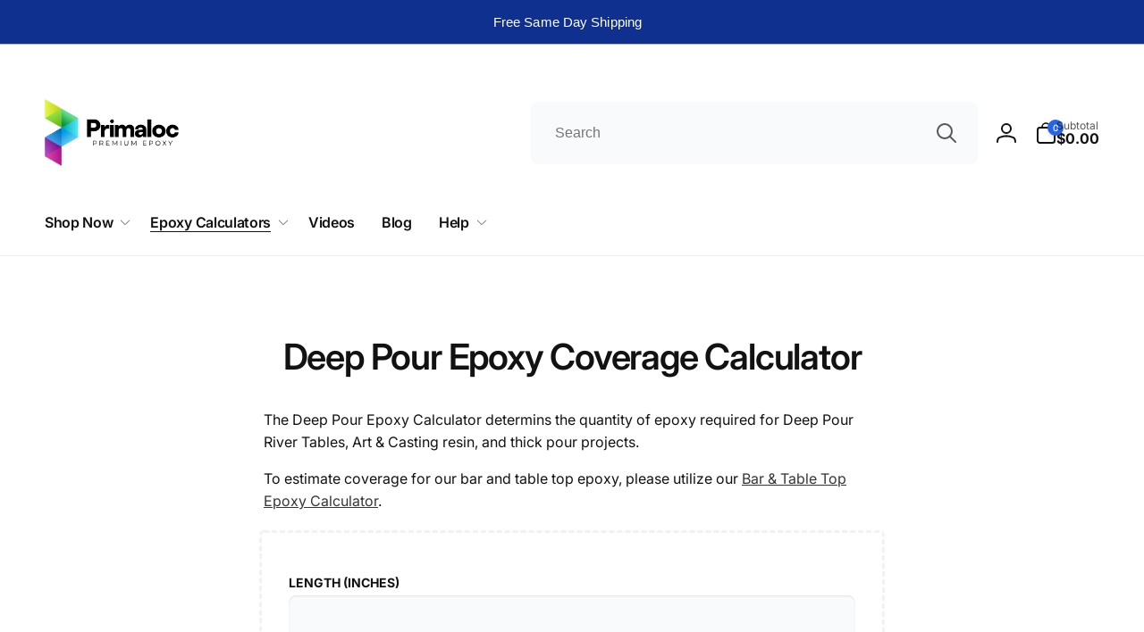

--- FILE ---
content_type: text/css
request_url: https://www.primaloc.com/cdn/shop/t/29/assets/component-menu-drawer.css?v=164225425080772797681712233111
body_size: 493
content:
.header__icon--menu{position:initial}.js menu-drawer>details>summary:before,.js menu-drawer>details[open]:not(.menu-opening)>summary:before{content:"";position:absolute;cursor:default;width:100%;height:calc(100vh - 100%);height:calc(var(--viewport-height, 100vh) - (var(--header-bottom-position, 100%)));top:100%;left:0;background:rgba(var(--color-foreground),.5);opacity:0;visibility:hidden;z-index:2;transition:opacity 0s,visibility 0s}menu-drawer>details[open]>summary:before{visibility:visible;opacity:1;transition:opacity .3s ease,visibility .3s ease}.menu-drawer{--margin-block: 1.5rem;position:absolute;transform:translate(-100%);visibility:hidden;z-index:3;left:0;top:100%;width:calc(100vw - 4rem);padding:0;background-color:rgb(var(--color-background));overflow-x:hidden}.js .menu-drawer{height:calc(100vh - 100%);height:calc(var(--viewport-height, 100vh) - (var(--header-bottom-position, 100%)))}.js details[open]>.menu-drawer,.js details[open]>.menu-drawer__submenu{transition:transform .5s ease,visibility .3s ease}.no-js details[open]>.menu-drawer,.js details[open].menu-opening>.menu-drawer,details[open].menu-opening>.menu-drawer__submenu{transform:translate(0);visibility:visible}.back-button-menu{right:1.5rem;transition:opacity .3s ease,visibility .3s ease,transform .5s ease;z-index:4}.back-button-menu button{width:5rem;height:5rem;padding:0}.section-header.menu-open~.back-button-menu,.open-submenu-mobile .back-button-menu{transform:translateY(0);opacity:1;visibility:visible;pointer-events:auto}@media screen and (min-width: 750px){.menu-drawer{width:40rem}.no-js .menu-drawer{height:auto}}.menu-drawer__navigation-container{overflow-y:auto;background-color:rgb(var(--color-background))}.menu-drawer__block{margin:var(--margin-block)}.menu-drawer__background{background-color:rgb(var(--color-background-input));border-radius:1rem}.menu-drawer__block+.menu-drawer__block{margin-top:0}.menu-drawer__inner-submenu{overflow-x:hidden;overflow-y:auto}.no-js .menu-drawer__navigation{padding:0}.no-js .menu-drawer__navigation>ul>li{border-bottom:.1rem solid rgba(var(--color-foreground),.04)}.no-js .menu-drawer__submenu ul>li{border-top:.1rem solid rgba(var(--color-foreground),.04)}.menu-drawer__menu li{border-bottom:1px solid rgb(var(--color-background))}.menu-drawer__menu li:last-child{border-bottom:none}.menu-drawer__menu-item{padding:2rem 3.2rem;text-decoration:none}.no-js .menu-drawer__menu-item{font-size:1.6rem}.no-js .menu-drawer__submenu .menu-drawer__menu-item{padding:1.2rem 5.2rem 1.2rem 6rem}.no-js .menu-drawer__submenu .menu-drawer__submenu .menu-drawer__menu-item{padding-left:9rem}.menu-drawer summary.menu-drawer__menu-item{padding-right:7rem}.no-js .menu-drawer__menu-item .icon-caret{right:3rem}.menu-drawer__menu-item--active,.menu-drawer__menu-item:focus,.menu-drawer__close-button:focus,.menu-drawer__menu-item:not(.mega-menu__column__item):hover,.menu-drawer__close-button:hover{background-color:rgba(var(--color-foreground),.05)}.menu-drawer__menu-item--active:hover{background-color:rgba(var(--color-foreground),.08)}.menu-drawer__menu-item.first{--menu-item-radius: 1rem 1rem 0 0;--menu-highlight-radius: 1rem 0 0 0}.menu-drawer__menu-item.last{--menu-item-radius: 0 0 1rem 1rem;--menu-highlight-radius: 0 0 0 1rem}.menu-drawer__menu-item--active{position:relative;border-radius:var(--menu-item-radius, 0)}.menu-drawer__menu-item--active:before{content:"";position:absolute;left:0;top:0;bottom:0;border-left:1rem solid rgb(var(--color-highlight));border-radius:var(--menu-highlight-radius, 0)}.js .menu-drawer__menu-item:not(.mega-menu__column__item) .icon-caret{--size: 3rem;transform:translateY(-50%) rotate(-90deg);top:50%;width:var(--size);height:var(--size);padding:.8rem;background:rgb(var(--color-background));border-radius:50%;box-sizing:border-box}.menu-drawer__submenu{border-radius:1rem}.js .menu-drawer__submenu .menu-drawer__submenu{--margin-block: 0}.js .menu-drawer__submenu{position:absolute;top:var(--margin-block);bottom:var(--margin-block);left:var(--margin-block);right:var(--margin-block);z-index:1;transform:translate(100%);visibility:hidden}.js .menu-drawer__submenu .menu-drawer__submenu{overflow-y:auto}.menu-drawer__close-button{padding:1.2rem 2.6rem;text-decoration:none;display:flex;align-items:center;font-size:1.4rem;width:100%;background-color:transparent;font-family:var(--font-body-family);font-style:var(--font-body-style);text-align:left;border-top-left-radius:1rem;border-top-right-radius:1rem;border-bottom:1px solid rgb(var(--color-background))}.no-js .menu-drawer__close-button{display:none}.menu-drawer__close-button .icon-arrow{transform:rotate(180deg);margin-right:1rem}.menu-drawer__utility-links{padding:2rem 2.7rem}
/*# sourceMappingURL=/cdn/shop/t/29/assets/component-menu-drawer.css.map?v=164225425080772797681712233111 */


--- FILE ---
content_type: text/javascript
request_url: https://www.primaloc.com/cdn/shop/t/29/assets/product-form.js?v=161043680062787658521712309376
body_size: 340
content:
customElements.get("product-form")||customElements.define("product-form",class extends HTMLElement{constructor(){super(),this.form=this.querySelector("form"),this.form.querySelector('[name="id"]').disabled=!1,this.form.addEventListener("submit",this.onSubmitHandler.bind(this)),this.cart=document.querySelector("cart-drawer")||document.querySelector("cart-items"),this.submitButton=this.querySelector('[type="submit"]'),document.querySelector("cart-drawer")&&this.submitButton.setAttribute("aria-haspopup","dialog"),this.hideErrors=this.dataset.hideErrors==="true"}onSubmitHandler(evt){if(evt.preventDefault(),this.submitButton.getAttribute("aria-disabled")==="true")return;this.handleErrorMessage(),this.submitButton.setAttribute("aria-disabled",!0),this.submitButton.classList.add("loading"),this.querySelector(".loading-overlay__spinner").classList.remove("hidden");const config=fetchConfig("javascript");config.headers["X-Requested-With"]="XMLHttpRequest",delete config.headers["Content-Type"];const formData=new FormData(this.form);this.cart&&(formData.append("sections",this.cart.getSectionsToRender().map(section=>section.id)),formData.append("sections_url",window.location.pathname),this.cart.setActiveElement(document.activeElement)),config.body=formData,console.log(config,"!!!!"),fetch(`${routes.cart_add_url}`,config).then(response=>response.json()).then(response=>{if(console.log("response",response),console.log(response.sections["cart-drawer"]),console.log(response.sections["cart-icon-bubble"]),response.status){document.dispatchEvent(new CustomEvent("afterAddCartError",{detail:{productVariantId:formData.get("id"),errors:response.errors||response.description,message:response.message}})),this.handleErrorMessage(response.description);const soldOutMessage=this.submitButton.querySelector(".sold-out-message");if(!soldOutMessage)return;this.submitButton.setAttribute("aria-disabled",!0),this.submitButton.querySelector("span").classList.add("hidden"),soldOutMessage.classList.remove("hidden"),this.error=!0;return}else if(!this.cart){window.location=window.routes.cart_url;return}if(!this.error){this.error=!1,pushSuccessMessage(window.cartStrings.success);const quickAddDrawer=this.closest("quick-add-drawer");quickAddDrawer?(document.body.addEventListener("drawerClosed",()=>{setTimeout(()=>{this.cart.renderContents(response)})},{once:!0}),quickAddDrawer.close()):this.cart.renderContents(response),document.dispatchEvent(new CustomEvent("afterCartChanged",{detail:{productVariantId:formData.get("id")}}))}}).catch(e=>{console.error(e)}).finally(()=>{this.submitButton.classList.remove("loading"),this.cart&&this.cart.classList.contains("is-empty")&&this.cart.classList.remove("is-empty"),this.error||this.submitButton.removeAttribute("aria-disabled"),this.querySelector(".loading-overlay__spinner").classList.add("hidden")})}handleErrorMessage(errorMessage=!1){this.hideErrors||(this.errorMessageWrapper=this.errorMessageWrapper||this.querySelector(".product-form__error-message-wrapper"),errorMessage&&!this.errorMessageWrapper&&pushErrorMessage(errorMessage),this.errorMessageWrapper&&(this.errorMessage=this.errorMessage||this.errorMessageWrapper.querySelector(".product-form__error-message"),this.errorMessageWrapper.toggleAttribute("hidden",!errorMessage),errorMessage&&(this.errorMessage.textContent=errorMessage)))}});
//# sourceMappingURL=/cdn/shop/t/29/assets/product-form.js.map?v=161043680062787658521712309376
